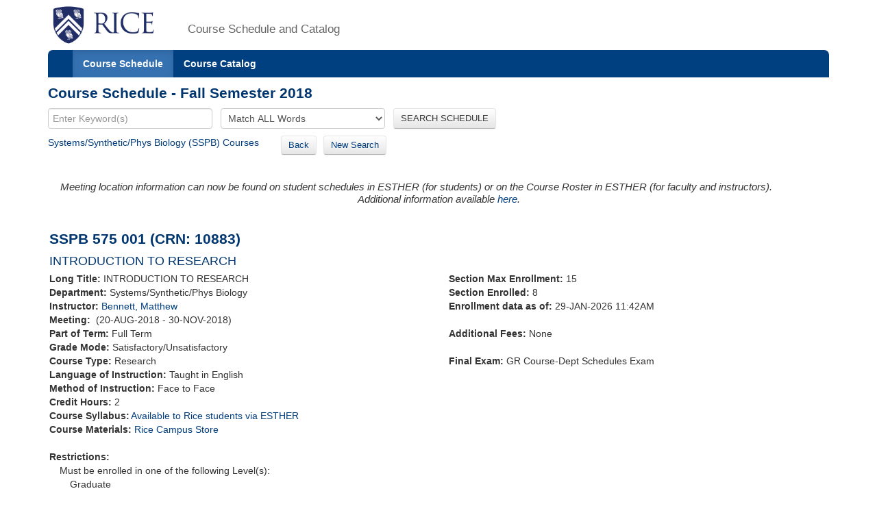

--- FILE ---
content_type: text/xml;charset=UTF-8
request_url: https://courses.rice.edu/courses/!SWKSCAT.info?action=SYLLABUS&crn=10883&term=201910
body_size: 350
content:
<syllabus has-syllabus="yes" term="201910" rice-only="Y" doc-url="http://esther-sso.rice.edu/ssomanager/c/SSB?pkg=!bwzkpsyl.v_viewDoc?term=201910&amp;crn=10883&amp;type=SYLLABUS"/>
